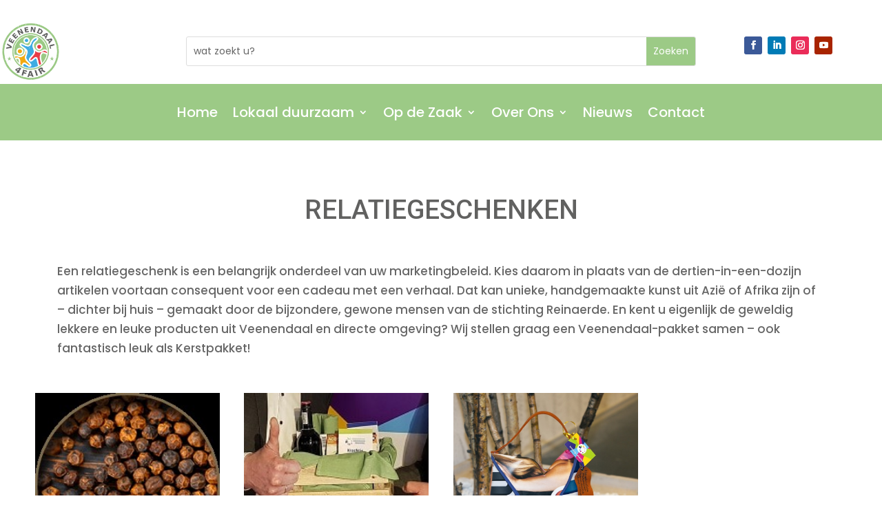

--- FILE ---
content_type: text/css
request_url: https://www.veenendaal4fair.nl/wp-content/et-cache/1656/et-core-unified-1656.min.css?ver=1760638782
body_size: 681
content:
.more-link{display:inline-block!important;background-color:#1c3250!important;padding:2px 12px;text-transform:uppercase;margin-top:15px;font-size:14px;color:#fff!important}@media only screen and (min-width:981px){.home_map,.home_map .et_pb_map{height:100%!important}}.single .et_pb_fullwidth_section .et_pb_title_container{max-width:800px!important;padding-left:0px!important}.single .et_pb_post{margin-bottom:0px!important}.single .post{padding-bottom:0px!important}.entry-meta .byline,.entry-meta .cat-links{display:none}.entry-meta .posted-on{display:none}.entry-meta{display:none}.entry-categories-inner,.post-meta-single-top{display:none}.post-author.meta-wrapper{display:none}

--- FILE ---
content_type: text/css
request_url: https://www.veenendaal4fair.nl/wp-content/et-cache/1656/et-core-unified-tb-557-tb-1269-deferred-1656.min.css?ver=1760638782
body_size: 3766
content:
.et_pb_section_0_tb_footer.et_pb_section{padding-top:0px;padding-bottom:0px;background-color:RGBA(0,0,0,0)!important}.et_pb_row_0_tb_footer{background-color:RGBA(0,0,0,0)}.et_pb_row_0_tb_footer.et_pb_row{padding-right:22px!important;padding-right:22px}.et_pb_row_0_tb_footer,body #page-container .et-db #et-boc .et-l .et_pb_row_0_tb_footer.et_pb_row,body.et_pb_pagebuilder_layout.single #page-container #et-boc .et-l .et_pb_row_0_tb_footer.et_pb_row,body.et_pb_pagebuilder_layout.single.et_full_width_page #page-container #et-boc .et-l .et_pb_row_0_tb_footer.et_pb_row{width:100%;max-width:1500px}.et_pb_section_1_tb_footer{border-top-width:2px;border-top-color:#9CCA86}.et_pb_section_1_tb_footer.et_pb_section{padding-top:13px;padding-bottom:8px;background-color:#9CCA86!important}.et_pb_row_1_tb_footer,.et_pb_row_2_tb_footer{background-color:#9CCA86}.et_pb_row_1_tb_footer,body #page-container .et-db #et-boc .et-l .et_pb_row_1_tb_footer.et_pb_row,body.et_pb_pagebuilder_layout.single #page-container #et-boc .et-l .et_pb_row_1_tb_footer.et_pb_row,body.et_pb_pagebuilder_layout.single.et_full_width_page #page-container #et-boc .et-l .et_pb_row_1_tb_footer.et_pb_row{width:94%;max-width:1486px}.et_pb_column_1_tb_footer,.et_pb_column_2_tb_footer,.et_pb_column_3_tb_footer{box-shadow:0px 0px 0px 0px rgba(0,0,0,0.3);transition:box-shadow 300ms ease 0ms}.et_pb_column_1_tb_footer:hover,.et_pb_column_2_tb_footer:hover,.et_pb_column_3_tb_footer:hover{box-shadow:0px 2px 17px 4px rgba(0,0,0,0.3)}.et_pb_text_0_tb_footer.et_pb_text,.et_pb_text_0_tb_footer.et_pb_text a,.et_pb_text_0_tb_footer h4,.et_pb_text_1_tb_footer.et_pb_text,.et_pb_text_1_tb_footer h4,.et_pb_text_2_tb_footer.et_pb_text,.et_pb_text_2_tb_footer h4,.et_pb_text_3_tb_footer.et_pb_text,.et_pb_text_3_tb_footer h1,.et_pb_text_4_tb_footer.et_pb_text,.et_pb_text_4_tb_footer h1{color:#FFFFFF!important}.et_pb_text_0_tb_footer,.et_pb_text_1_tb_footer,.et_pb_text_2_tb_footer{font-weight:300;font-size:14px}.et_pb_text_0_tb_footer h1,.et_pb_text_1_tb_footer h1,.et_pb_text_2_tb_footer h1{font-size:26px;color:#FFFFFF!important}.et_pb_row_2_tb_footer.et_pb_row{padding-top:7px!important;padding-right:22px!important;margin-top:-15px!important;margin-right:auto!important;margin-left:auto!important;padding-top:7px;padding-right:22px}.et_pb_row_2_tb_footer,body #page-container .et-db #et-boc .et-l .et_pb_row_2_tb_footer.et_pb_row,body.et_pb_pagebuilder_layout.single #page-container #et-boc .et-l .et_pb_row_2_tb_footer.et_pb_row,body.et_pb_pagebuilder_layout.single.et_full_width_page #page-container #et-boc .et-l .et_pb_row_2_tb_footer.et_pb_row{width:94%;max-width:1500px}.et_pb_text_3_tb_footer,.et_pb_text_4_tb_footer{font-weight:300;font-size:15px}.et_pb_text_3_tb_footer h4,.et_pb_text_4_tb_footer h4{font-size:23px;color:#FFFFFF!important}.et_pb_text_4_tb_footer.et_pb_text a{color:#FFFFFF!important;transition:color 300ms ease 0ms}.et_pb_text_4_tb_footer.et_pb_text a:hover{color:#0C71C3!important}.et_pb_social_media_follow_network_0_tb_footer a.icon{background-color:#3b5998!important}.et_pb_social_media_follow_network_1_tb_footer a.icon{background-color:#007bb6!important}.et_pb_social_media_follow_network_2_tb_footer a.icon{background-color:#ea2c59!important}.et_pb_social_media_follow_network_3_tb_footer a.icon{background-color:#a82400!important}@media only screen and (max-width:980px){.et_pb_row_0_tb_footer.et_pb_row,.et_pb_row_2_tb_footer.et_pb_row{margin-left:9px!important}.et_pb_section_1_tb_footer{border-top-width:2px;border-top-color:#9CCA86}.et_pb_row_1_tb_footer.et_pb_row{padding-right:23px!important;margin-left:13px!important;padding-right:23px!important}}@media only screen and (max-width:767px){.et_pb_section_1_tb_footer{border-top-width:2px;border-top-color:#9CCA86}}